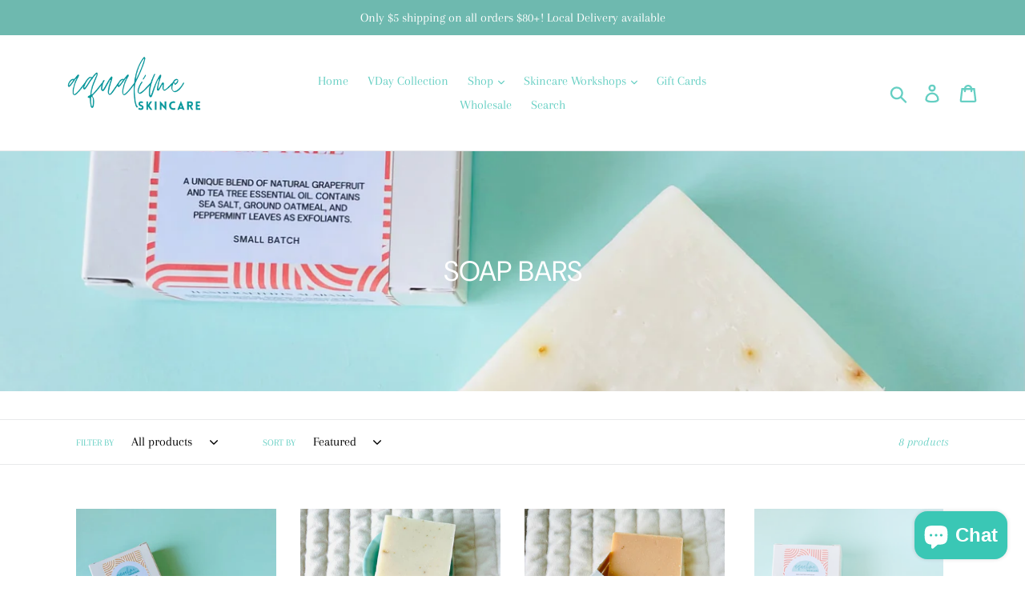

--- FILE ---
content_type: application/x-javascript
request_url: https://app.sealsubscriptions.com/shopify/public/status/shop/aqualimeskincare.myshopify.com.js?1769546647
body_size: -291
content:
var sealsubscriptions_settings_updated='1751331441c';